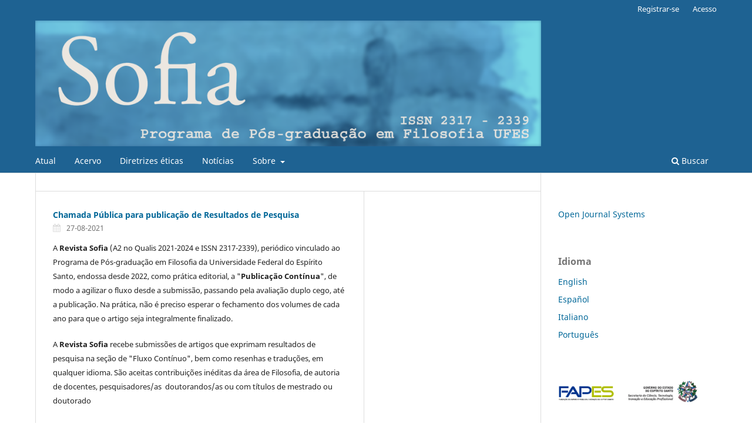

--- FILE ---
content_type: text/html; charset=utf-8
request_url: https://periodicos.ufes.br/sofia
body_size: 10299
content:
<!DOCTYPE html>
<html lang="pt-BR" xml:lang="pt-BR">
<head>
	<meta charset="utf-8">
	<meta name="viewport" content="width=device-width, initial-scale=1.0">
	<title>
		Sofia 
					</title>

	
<meta name="description" content="Revista de Filosofia da UFES" />
<meta name="generator" content="Open Journal Systems 3.4.0.10" />
<link rel="alternate" type="application/atom+xml" href="https://periodicos.ufes.br/sofia/gateway/plugin/WebFeedGatewayPlugin/atom">
<link rel="alternate" type="application/rdf+xml" href="https://periodicos.ufes.br/sofia/gateway/plugin/WebFeedGatewayPlugin/rss">
<link rel="alternate" type="application/rss+xml" href="https://periodicos.ufes.br/sofia/gateway/plugin/WebFeedGatewayPlugin/rss2">
	<link rel="stylesheet" href="https://periodicos.ufes.br/sofia/$$$call$$$/page/page/css?name=stylesheet" type="text/css" /><link rel="stylesheet" href="https://periodicos.ufes.br/sofia/$$$call$$$/page/page/css?name=font" type="text/css" /><link rel="stylesheet" href="https://periodicos.ufes.br/lib/pkp/styles/fontawesome/fontawesome.css?v=3.4.0.10" type="text/css" /><link rel="stylesheet" href="https://periodicos.ufes.br/plugins/generic/doiInSummary/styles/doi.css?v=3.4.0.10" type="text/css" /><link rel="stylesheet" href="https://periodicos.ufes.br/plugins/generic/orcidProfile/css/orcidProfile.css?v=3.4.0.10" type="text/css" /><link rel="stylesheet" href="https://periodicos.ufes.br/public/journals/12/styleSheet.css?d=2023-06-12+11%3A38%3A32" type="text/css" />
</head>
<body class="pkp_page_index pkp_op_index has_site_logo" dir="ltr">

	<div class="pkp_structure_page">

				<header class="pkp_structure_head" id="headerNavigationContainer" role="banner">
						
 <nav class="cmp_skip_to_content" aria-label="Ir para os links de conteúdo">
	<a href="#pkp_content_main">Ir para o conteúdo principal</a>
	<a href="#siteNav">Ir para o menu de navegação principal</a>
								<a href="#homepageAnnouncements">Pular para as notícias</a>
							<a href="#homepageIssue">Ir para a edição atual</a>
				<a href="#pkp_content_footer">Ir para o rodapé</a>
</nav>

			<div class="pkp_head_wrapper">

				<div class="pkp_site_name_wrapper">
					<button class="pkp_site_nav_toggle">
						<span>Open Menu</span>
					</button>
											<h1 class="pkp_screen_reader">
															Sofia 
													</h1>
										<div class="pkp_site_name">
																<a href="						https://periodicos.ufes.br/sofia/index
					" class="is_img">
							<img src="https://periodicos.ufes.br/public/journals/12/pageHeaderLogoImage_pt_BR.png" width="1004" height="250" alt="Cabeçalho" />
						</a>
										</div>
				</div>

				
				<nav class="pkp_site_nav_menu" aria-label="Navegação no Site">
					<a id="siteNav"></a>
					<div class="pkp_navigation_primary_row">
						<div class="pkp_navigation_primary_wrapper">
																				<ul id="navigationPrimary" class="pkp_navigation_primary pkp_nav_list">
								<li class="">
				<a href="https://periodicos.ufes.br/sofia/issue/current">
					Atual
				</a>
							</li>
								<li class="">
				<a href="https://periodicos.ufes.br/sofia/issue/archive">
					Acervo
				</a>
							</li>
								<li class="">
				<a href="https://periodicos.ufes.br/sofia/etica">
					Diretrizes éticas
				</a>
							</li>
								<li class="">
				<a href="https://periodicos.ufes.br/sofia/announcement">
					Notícias
				</a>
							</li>
								<li class="">
				<a href="https://periodicos.ufes.br/sofia/about">
					Sobre
				</a>
									<ul>
																					<li class="">
									<a href="https://periodicos.ufes.br/sofia/about">
										Sobre a Revista
									</a>
								</li>
																												<li class="">
									<a href="https://periodicos.ufes.br/sofia/about/submissions">
										Submissão
									</a>
								</li>
																												<li class="">
									<a href="https://periodicos.ufes.br/sofia/about/editorialTeam">
										Corpo Editorial
									</a>
								</li>
																												<li class="">
									<a href="https://periodicos.ufes.br/sofia/about/privacy">
										Declaração de Privacidade
									</a>
								</li>
																												<li class="">
									<a href="https://periodicos.ufes.br/sofia/about/contact">
										Contato
									</a>
								</li>
																		</ul>
							</li>
			</ul>

				

																						<div class="pkp_navigation_search_wrapper">
									<a href="https://periodicos.ufes.br/sofia/search" class="pkp_search pkp_search_desktop">
										<span class="fa fa-search" aria-hidden="true"></span>
										Buscar
									</a>
								</div>
													</div>
					</div>
					<div class="pkp_navigation_user_wrapper" id="navigationUserWrapper">
							<ul id="navigationUser" class="pkp_navigation_user pkp_nav_list">
								<li class="profile">
				<a href="https://periodicos.ufes.br/sofia/user/register">
					Registrar-se
				</a>
							</li>
								<li class="profile">
				<a href="https://periodicos.ufes.br/sofia/login">
					Acesso
				</a>
							</li>
										</ul>

					</div>
				</nav>
			</div><!-- .pkp_head_wrapper -->
		</header><!-- .pkp_structure_head -->

						<div class="pkp_structure_content has_sidebar">
			<div class="pkp_structure_main" role="main">
				<a id="pkp_content_main"></a>

<div class="page_index_journal">

	

	
		
	
    <section class="cmp_announcements highlight_first">
        <a id="homepageAnnouncements"></a>
        <h2>
            Notícias
        </h2>
                                                
<article class="obj_announcement_summary">
	<h3>
		<a href="https://periodicos.ufes.br/sofia/announcement/view/468">
			Chamada Pública para publicação de Resultados de Pesquisa
		</a>
	</h3>
	<div class="date">
		27-08-2021
	</div>
	<div class="summary">
		<p>A <strong>Revista Sofia</strong> (A2 no Qualis 2021-2024 e ISSN 2317-2339), periódico vinculado ao Programa de Pós-graduação em Filosofia da Universidade Federal do Espírito Santo, endossa desde 2022, como prática editorial, a "<strong>Publicação Contínua</strong>", de modo a agilizar o fluxo desde a submissão, passando pela avaliação duplo cego, até a publicação. Na prática, não é preciso esperar o fechamento dos volumes de cada ano para que o artigo seja integralmente finalizado.</p>
<p>A <strong>Revista Sofia</strong> recebe submissões de artigos que exprimam resultados de pesquisa na seção de "Fluxo Contínuo", bem como resenhas e traduções, em qualquer idioma. São aceitas contribuições inéditas da área de Filosofia, de autoria de docentes, pesquisadores/as  doutorandos/as ou com títulos de mestrado ou doutorado</p>
<p>As submissões devem ser feitas pelo site: <a href="https://periodicos.ufes.br/sofia/about/submissions">https://periodicos.ufes.br/sofia/about/submissions</a></p>
<p>E-mail para contato: <a href="mailto:revista.sofia.ufes@gmail.com">revista.sofia.ufes@gmail.com</a></p>
<p>Em função do <strong>financiamento da Revista Sofia pela FAPES</strong>, os artigos melhor avaliados, após deliberação do Conselho Editorial, <strong>serão também traduzidos para a versão em inglês, sem quaisquer custos</strong>.</p>
		<a href="https://periodicos.ufes.br/sofia/announcement/view/468" class="read_more">
			<span aria-hidden="true" role="presentation">
				Saiba mais
			</span>
			<span class="pkp_screen_reader">
				Saiba mais sobre Chamada Pública para publicação de Resultados de Pesquisa
			</span>
		</a>
	</div>
</article><!-- .obj_announcement_summary -->
                <div class="more">
                            </div><!-- .more -->
    </section>

				<section class="current_issue">
			<a id="homepageIssue"></a>
			<h2>
				Edição Atual
			</h2>
			<div class="current_issue_title">
				v. 14 n. 2 (2025): Resultados de pesquisa - Fluxo contínuo
			</div>
				<div class="obj_issue_toc">

		
		<div class="heading">

									<div class="cover">
								<img src="https://periodicos.ufes.br/public/journals/12/cover_issue_1803_pt_BR.png" alt="					Visualizar v. 14 n. 2 (2025): Resultados de pesquisa - Fluxo contínuo
				">
			</div>
		
							<div class="description">
				<p>Resultados de pesquisa - Fluxo contínuo</p>
			</div>
		
				
												<div class="pub_id doi">
				<span class="type">
					DOI:
				</span>
				<span class="id">
					<a href="https://doi.org/10.47456/qd57hq56">
						https://doi.org/10.47456/qd57hq56
					</a>
				</span>
			</div>
		
							<div class="published">
				<span class="label">
					Publicado:
				</span>
				<span class="value">
					11-07-2025
				</span>
			</div>
			</div>

		
		<div class="sections">
			<div class="section">
									<h3>
					Fluxo Contínuo
				</h3>
						<ul class="cmp_article_list articles">
									<li>
						

	
<div class="obj_article_summary">
	
	<h4 class="title">
		<a id="article-48254" href="https://periodicos.ufes.br/sofia/article/view/48254">
							Sofistas e céticos
													<span class="subtitle">da semântica dos nomes ao vilipêndio histórico</span>
									</a>
	</h4>

				<div class="meta">
				<div class="authors">
			Wesley Rennyer
		</div>
		
							<div class="pages">e14248254</div>
		
		
	</div>
	
			<ul class="galleys_links">
																									<li>
																															
	
													

<a class="obj_galley_link pdf" href="https://periodicos.ufes.br/sofia/article/view/48254/34256" id="article-48254-galley-34256" aria-labelledby="article-48254-galley-34256 article-48254">
		
	pdf

	</a>
				</li>
																									<li>
																															
	
													

<a class="obj_galley_link file" href="https://periodicos.ufes.br/sofia/article/view/48254/34155" id="article-48254-galley-34155" aria-labelledby="article-48254-galley-34155 article-48254">
		
	html

	</a>
				</li>
					</ul>
	
	<div id="doi_article-48254" class='doiInSummary'>
    <strong>
                DOI:
    </strong>
    <a href="https://doi.org/10.47456/sofia.v14i2.48254">
        https://doi.org/10.47456/sofia.v14i2.48254
    </a>
</div>

<script>
    function insertAfter(newNode, referenceNode) {
        referenceNode.parentNode.insertBefore(newNode, referenceNode.nextSibling);
    }

    function updateDoiPosition(){
        const doiDiv = document.getElementById('doi_article-48254');
        const articleSummary = doiDiv.parentNode;
        const titlesDefault = articleSummary.getElementsByClassName('title');
        const titlesImmersion = articleSummary.getElementsByClassName('article__title');

        if(titlesDefault.length > 0) {
            let title = titlesDefault[0];
            insertAfter(doiDiv, title);
        }
        else if(titlesImmersion.length > 0) {
            let title = titlesImmersion[0];
            insertAfter(doiDiv, title);
        }
    }

    updateDoiPosition();
</script>

</div>
					</li>
									<li>
						

	
<div class="obj_article_summary">
	
	<h4 class="title">
		<a id="article-48857" href="https://periodicos.ufes.br/sofia/article/view/48857">
							Identidade Do Si Em Paul Ricœur
													<span class="subtitle">Entre a preferência gramatical e a escolha prática</span>
									</a>
	</h4>

				<div class="meta">
				<div class="authors">
			Mário Correia
		</div>
		
							<div class="pages">e14248857</div>
		
		
	</div>
	
			<ul class="galleys_links">
																									<li>
																															
	
													

<a class="obj_galley_link pdf" href="https://periodicos.ufes.br/sofia/article/view/48857/34430" id="article-48857-galley-34430" aria-labelledby="article-48857-galley-34430 article-48857">
		
	pdf

	</a>
				</li>
																									<li>
																															
	
													

<a class="obj_galley_link file" href="https://periodicos.ufes.br/sofia/article/view/48857/34431" id="article-48857-galley-34431" aria-labelledby="article-48857-galley-34431 article-48857">
		
	html

	</a>
				</li>
					</ul>
	
	<div id="doi_article-48857" class='doiInSummary'>
    <strong>
                DOI:
    </strong>
    <a href="https://doi.org/10.47456/sofia.v14i2.48857">
        https://doi.org/10.47456/sofia.v14i2.48857
    </a>
</div>

<script>
    function insertAfter(newNode, referenceNode) {
        referenceNode.parentNode.insertBefore(newNode, referenceNode.nextSibling);
    }

    function updateDoiPosition(){
        const doiDiv = document.getElementById('doi_article-48857');
        const articleSummary = doiDiv.parentNode;
        const titlesDefault = articleSummary.getElementsByClassName('title');
        const titlesImmersion = articleSummary.getElementsByClassName('article__title');

        if(titlesDefault.length > 0) {
            let title = titlesDefault[0];
            insertAfter(doiDiv, title);
        }
        else if(titlesImmersion.length > 0) {
            let title = titlesImmersion[0];
            insertAfter(doiDiv, title);
        }
    }

    updateDoiPosition();
</script>

</div>
					</li>
									<li>
						

	
<div class="obj_article_summary">
	
	<h4 class="title">
		<a id="article-48872" href="https://periodicos.ufes.br/sofia/article/view/48872">
							A crítica de Leibniz à teoria dos <i>Qualia </i>de Descartes
													</a>
	</h4>

				<div class="meta">
				<div class="authors">
			William Teixeira
		</div>
		
							<div class="pages">e14248872</div>
		
		
	</div>
	
			<ul class="galleys_links">
																									<li>
																															
	
													

<a class="obj_galley_link pdf" href="https://periodicos.ufes.br/sofia/article/view/48872/34766" id="article-48872-galley-34766" aria-labelledby="article-48872-galley-34766 article-48872">
		
	pdf

	</a>
				</li>
																									<li>
																															
	
													

<a class="obj_galley_link file" href="https://periodicos.ufes.br/sofia/article/view/48872/34768" id="article-48872-galley-34768" aria-labelledby="article-48872-galley-34768 article-48872">
		
	html

	</a>
				</li>
					</ul>
	
	<div id="doi_article-48872" class='doiInSummary'>
    <strong>
                DOI:
    </strong>
    <a href="https://doi.org/10.47456/sofia.v14i2.48872">
        https://doi.org/10.47456/sofia.v14i2.48872
    </a>
</div>

<script>
    function insertAfter(newNode, referenceNode) {
        referenceNode.parentNode.insertBefore(newNode, referenceNode.nextSibling);
    }

    function updateDoiPosition(){
        const doiDiv = document.getElementById('doi_article-48872');
        const articleSummary = doiDiv.parentNode;
        const titlesDefault = articleSummary.getElementsByClassName('title');
        const titlesImmersion = articleSummary.getElementsByClassName('article__title');

        if(titlesDefault.length > 0) {
            let title = titlesDefault[0];
            insertAfter(doiDiv, title);
        }
        else if(titlesImmersion.length > 0) {
            let title = titlesImmersion[0];
            insertAfter(doiDiv, title);
        }
    }

    updateDoiPosition();
</script>

</div>
					</li>
									<li>
						

	
<div class="obj_article_summary">
	
	<h4 class="title">
		<a id="article-49040" href="https://periodicos.ufes.br/sofia/article/view/49040">
							From objections to KNA to a case for a hearer-centered norm of assertion
													</a>
	</h4>

				<div class="meta">
				<div class="authors">
			João B. Ferreira Filho
		</div>
		
							<div class="pages">e14249040</div>
		
		
	</div>
	
			<ul class="galleys_links">
																									<li>
																															
	
													

<a class="obj_galley_link pdf" href="https://periodicos.ufes.br/sofia/article/view/49040/34919" id="article-49040-galley-34919" aria-labelledby="article-49040-galley-34919 article-49040">
		
	pdf (Inglês)

	</a>
				</li>
																									<li>
																															
	
													

<a class="obj_galley_link file" href="https://periodicos.ufes.br/sofia/article/view/49040/34920" id="article-49040-galley-34920" aria-labelledby="article-49040-galley-34920 article-49040">
		
	html (Inglês)

	</a>
				</li>
					</ul>
	
	<div id="doi_article-49040" class='doiInSummary'>
    <strong>
                DOI:
    </strong>
    <a href="https://doi.org/10.47456/sofia.v14i2.49040">
        https://doi.org/10.47456/sofia.v14i2.49040
    </a>
</div>

<script>
    function insertAfter(newNode, referenceNode) {
        referenceNode.parentNode.insertBefore(newNode, referenceNode.nextSibling);
    }

    function updateDoiPosition(){
        const doiDiv = document.getElementById('doi_article-49040');
        const articleSummary = doiDiv.parentNode;
        const titlesDefault = articleSummary.getElementsByClassName('title');
        const titlesImmersion = articleSummary.getElementsByClassName('article__title');

        if(titlesDefault.length > 0) {
            let title = titlesDefault[0];
            insertAfter(doiDiv, title);
        }
        else if(titlesImmersion.length > 0) {
            let title = titlesImmersion[0];
            insertAfter(doiDiv, title);
        }
    }

    updateDoiPosition();
</script>

</div>
					</li>
									<li>
						

	
<div class="obj_article_summary">
	
	<h4 class="title">
		<a id="article-48514" href="https://periodicos.ufes.br/sofia/article/view/48514">
							Situações da arte na contemporaneidade 
													<span class="subtitle">Notas sobre o diagnóstico da Teoria estética de Theodor Adorno </span>
									</a>
	</h4>

				<div class="meta">
				<div class="authors">
			Bruno Luciano de Paiva Silva
		</div>
		
							<div class="pages">e14248514</div>
		
		
	</div>
	
			<ul class="galleys_links">
																									<li>
																															
	
													

<a class="obj_galley_link pdf" href="https://periodicos.ufes.br/sofia/article/view/48514/34921" id="article-48514-galley-34921" aria-labelledby="article-48514-galley-34921 article-48514">
		
	pdf

	</a>
				</li>
																									<li>
																															
	
													

<a class="obj_galley_link file" href="https://periodicos.ufes.br/sofia/article/view/48514/34922" id="article-48514-galley-34922" aria-labelledby="article-48514-galley-34922 article-48514">
		
	html

	</a>
				</li>
					</ul>
	
	<div id="doi_article-48514" class='doiInSummary'>
    <strong>
                DOI:
    </strong>
    <a href="https://doi.org/10.47456/sofia.v14n2.48514">
        https://doi.org/10.47456/sofia.v14n2.48514
    </a>
</div>

<script>
    function insertAfter(newNode, referenceNode) {
        referenceNode.parentNode.insertBefore(newNode, referenceNode.nextSibling);
    }

    function updateDoiPosition(){
        const doiDiv = document.getElementById('doi_article-48514');
        const articleSummary = doiDiv.parentNode;
        const titlesDefault = articleSummary.getElementsByClassName('title');
        const titlesImmersion = articleSummary.getElementsByClassName('article__title');

        if(titlesDefault.length > 0) {
            let title = titlesDefault[0];
            insertAfter(doiDiv, title);
        }
        else if(titlesImmersion.length > 0) {
            let title = titlesImmersion[0];
            insertAfter(doiDiv, title);
        }
    }

    updateDoiPosition();
</script>

</div>
					</li>
									<li>
						

	
<div class="obj_article_summary">
	
	<h4 class="title">
		<a id="article-49842" href="https://periodicos.ufes.br/sofia/article/view/49842">
							Perguntar pela liberdade
													<span class="subtitle">O impasse da vontade na <i>A vida do espírito</i></span>
									</a>
	</h4>

				<div class="meta">
				<div class="authors">
			Ari Angelina Costamagna Fernández, Maria Cristina Müller
		</div>
		
							<div class="pages">e14249842</div>
		
		
	</div>
	
			<ul class="galleys_links">
																									<li>
																															
	
													

<a class="obj_galley_link pdf" href="https://periodicos.ufes.br/sofia/article/view/49842/34930" id="article-49842-galley-34930" aria-labelledby="article-49842-galley-34930 article-49842">
		
	pdf (Espanhol)

	</a>
				</li>
																									<li>
																															
	
													

<a class="obj_galley_link file" href="https://periodicos.ufes.br/sofia/article/view/49842/34932" id="article-49842-galley-34932" aria-labelledby="article-49842-galley-34932 article-49842">
		
	html (Espanhol)

	</a>
				</li>
					</ul>
	
	<div id="doi_article-49842" class='doiInSummary'>
    <strong>
                DOI:
    </strong>
    <a href="https://doi.org/10.47456/sofia.v14i2.49842">
        https://doi.org/10.47456/sofia.v14i2.49842
    </a>
</div>

<script>
    function insertAfter(newNode, referenceNode) {
        referenceNode.parentNode.insertBefore(newNode, referenceNode.nextSibling);
    }

    function updateDoiPosition(){
        const doiDiv = document.getElementById('doi_article-49842');
        const articleSummary = doiDiv.parentNode;
        const titlesDefault = articleSummary.getElementsByClassName('title');
        const titlesImmersion = articleSummary.getElementsByClassName('article__title');

        if(titlesDefault.length > 0) {
            let title = titlesDefault[0];
            insertAfter(doiDiv, title);
        }
        else if(titlesImmersion.length > 0) {
            let title = titlesImmersion[0];
            insertAfter(doiDiv, title);
        }
    }

    updateDoiPosition();
</script>

</div>
					</li>
									<li>
						

	
<div class="obj_article_summary">
	
	<h4 class="title">
		<a id="article-48778" href="https://periodicos.ufes.br/sofia/article/view/48778">
							Ensaio sobre o porvir
													<span class="subtitle">O pensamento ético-político de Derrida</span>
									</a>
	</h4>

				<div class="meta">
				<div class="authors">
			Martha Luiza Bernardo
		</div>
		
							<div class="pages">e14248778</div>
		
		
	</div>
	
			<ul class="galleys_links">
																									<li>
																															
	
													

<a class="obj_galley_link pdf" href="https://periodicos.ufes.br/sofia/article/view/48778/34935" id="article-48778-galley-34935" aria-labelledby="article-48778-galley-34935 article-48778">
		
	pdf

	</a>
				</li>
																									<li>
																															
	
													

<a class="obj_galley_link file" href="https://periodicos.ufes.br/sofia/article/view/48778/35852" id="article-48778-galley-35852" aria-labelledby="article-48778-galley-35852 article-48778">
		
	html

	</a>
				</li>
					</ul>
	
	<div id="doi_article-48778" class='doiInSummary'>
    <strong>
                DOI:
    </strong>
    <a href="https://doi.org/10.47456/sofia.v14i2.48778">
        https://doi.org/10.47456/sofia.v14i2.48778
    </a>
</div>

<script>
    function insertAfter(newNode, referenceNode) {
        referenceNode.parentNode.insertBefore(newNode, referenceNode.nextSibling);
    }

    function updateDoiPosition(){
        const doiDiv = document.getElementById('doi_article-48778');
        const articleSummary = doiDiv.parentNode;
        const titlesDefault = articleSummary.getElementsByClassName('title');
        const titlesImmersion = articleSummary.getElementsByClassName('article__title');

        if(titlesDefault.length > 0) {
            let title = titlesDefault[0];
            insertAfter(doiDiv, title);
        }
        else if(titlesImmersion.length > 0) {
            let title = titlesImmersion[0];
            insertAfter(doiDiv, title);
        }
    }

    updateDoiPosition();
</script>

</div>
					</li>
									<li>
						

	
<div class="obj_article_summary">
	
	<h4 class="title">
		<a id="article-50518" href="https://periodicos.ufes.br/sofia/article/view/50518">
							Para entender o método materialista histórico-dialético
													</a>
	</h4>

				<div class="meta">
				<div class="authors">
			Miguel Alfredo Orth
		</div>
		
							<div class="pages">e14250518</div>
		
		
	</div>
	
			<ul class="galleys_links">
																									<li>
																															
	
													

<a class="obj_galley_link pdf" href="https://periodicos.ufes.br/sofia/article/view/50518/35945" id="article-50518-galley-35945" aria-labelledby="article-50518-galley-35945 article-50518">
		
	pdf

	</a>
				</li>
																									<li>
																															
	
													

<a class="obj_galley_link file" href="https://periodicos.ufes.br/sofia/article/view/50518/35946" id="article-50518-galley-35946" aria-labelledby="article-50518-galley-35946 article-50518">
		
	html

	</a>
				</li>
					</ul>
	
	<div id="doi_article-50518" class='doiInSummary'>
    <strong>
                DOI:
    </strong>
    <a href="https://doi.org/10.47456/sofia.v14i2.50518">
        https://doi.org/10.47456/sofia.v14i2.50518
    </a>
</div>

<script>
    function insertAfter(newNode, referenceNode) {
        referenceNode.parentNode.insertBefore(newNode, referenceNode.nextSibling);
    }

    function updateDoiPosition(){
        const doiDiv = document.getElementById('doi_article-50518');
        const articleSummary = doiDiv.parentNode;
        const titlesDefault = articleSummary.getElementsByClassName('title');
        const titlesImmersion = articleSummary.getElementsByClassName('article__title');

        if(titlesDefault.length > 0) {
            let title = titlesDefault[0];
            insertAfter(doiDiv, title);
        }
        else if(titlesImmersion.length > 0) {
            let title = titlesImmersion[0];
            insertAfter(doiDiv, title);
        }
    }

    updateDoiPosition();
</script>

</div>
					</li>
									<li>
						

	
<div class="obj_article_summary">
	
	<h4 class="title">
		<a id="article-48162" href="https://periodicos.ufes.br/sofia/article/view/48162">
							Kant e a gênese de um relativismo pósmoderno
													</a>
	</h4>

				<div class="meta">
				<div class="authors">
			Domingos Braga Da Silva
		</div>
		
							<div class="pages">e14248162</div>
		
		
	</div>
	
			<ul class="galleys_links">
																									<li>
																															
	
													

<a class="obj_galley_link pdf" href="https://periodicos.ufes.br/sofia/article/view/48162/35955" id="article-48162-galley-35955" aria-labelledby="article-48162-galley-35955 article-48162">
		
	pdf

	</a>
				</li>
																									<li>
																															
	
													

<a class="obj_galley_link file" href="https://periodicos.ufes.br/sofia/article/view/48162/35956" id="article-48162-galley-35956" aria-labelledby="article-48162-galley-35956 article-48162">
		
	html

	</a>
				</li>
					</ul>
	
	<div id="doi_article-48162" class='doiInSummary'>
    <strong>
                DOI:
    </strong>
    <a href="https://doi.org/10.47456/sofia.v14i2.48162">
        https://doi.org/10.47456/sofia.v14i2.48162
    </a>
</div>

<script>
    function insertAfter(newNode, referenceNode) {
        referenceNode.parentNode.insertBefore(newNode, referenceNode.nextSibling);
    }

    function updateDoiPosition(){
        const doiDiv = document.getElementById('doi_article-48162');
        const articleSummary = doiDiv.parentNode;
        const titlesDefault = articleSummary.getElementsByClassName('title');
        const titlesImmersion = articleSummary.getElementsByClassName('article__title');

        if(titlesDefault.length > 0) {
            let title = titlesDefault[0];
            insertAfter(doiDiv, title);
        }
        else if(titlesImmersion.length > 0) {
            let title = titlesImmersion[0];
            insertAfter(doiDiv, title);
        }
    }

    updateDoiPosition();
</script>

</div>
					</li>
							</ul>
				</div>
			<div class="section">
									<h3>
					Virtudes e perfeccionismo: Aristóteles, Nietzsche, Rawls e além
				</h3>
						<ul class="cmp_article_list articles">
									<li>
						

	
<div class="obj_article_summary">
	
	<h4 class="title">
		<a id="article-50785" href="https://periodicos.ufes.br/sofia/article/view/50785">
							O perfeccionismo político liberal como teoria não ideal moralmente permissível, politicamente possível e provavelmente eficaz
													</a>
	</h4>

				<div class="meta">
				<div class="authors">
			Ricardo Araújo, Alceu Maurício Junior
		</div>
		
							<div class="pages">14250785</div>
		
		
	</div>
	
			<ul class="galleys_links">
																									<li>
																															
	
													

<a class="obj_galley_link pdf" href="https://periodicos.ufes.br/sofia/article/view/50785/35947" id="article-50785-galley-35947" aria-labelledby="article-50785-galley-35947 article-50785">
		
	pdf

	</a>
				</li>
																									<li>
																															
	
													

<a class="obj_galley_link file" href="https://periodicos.ufes.br/sofia/article/view/50785/35949" id="article-50785-galley-35949" aria-labelledby="article-50785-galley-35949 article-50785">
		
	html

	</a>
				</li>
					</ul>
	
	<div id="doi_article-50785" class='doiInSummary'>
    <strong>
                DOI:
    </strong>
    <a href="https://doi.org/10.47456/sofia.v14i2.50785">
        https://doi.org/10.47456/sofia.v14i2.50785
    </a>
</div>

<script>
    function insertAfter(newNode, referenceNode) {
        referenceNode.parentNode.insertBefore(newNode, referenceNode.nextSibling);
    }

    function updateDoiPosition(){
        const doiDiv = document.getElementById('doi_article-50785');
        const articleSummary = doiDiv.parentNode;
        const titlesDefault = articleSummary.getElementsByClassName('title');
        const titlesImmersion = articleSummary.getElementsByClassName('article__title');

        if(titlesDefault.length > 0) {
            let title = titlesDefault[0];
            insertAfter(doiDiv, title);
        }
        else if(titlesImmersion.length > 0) {
            let title = titlesImmersion[0];
            insertAfter(doiDiv, title);
        }
    }

    updateDoiPosition();
</script>

</div>
					</li>
									<li>
						

	
<div class="obj_article_summary">
	
	<h4 class="title">
		<a id="article-50942" href="https://periodicos.ufes.br/sofia/article/view/50942">
							Entre neutralidade e perfeição
													<span class="subtitle">o liberalismo de Rawls sob escrutínio</span>
									</a>
	</h4>

				<div class="meta">
				<div class="authors">
			Lucas M Dalsotto
		</div>
		
							<div class="pages">e14250942</div>
		
		
	</div>
	
			<ul class="galleys_links">
																									<li>
																															
	
													

<a class="obj_galley_link pdf" href="https://periodicos.ufes.br/sofia/article/view/50942/35950" id="article-50942-galley-35950" aria-labelledby="article-50942-galley-35950 article-50942">
		
	pdf

	</a>
				</li>
																									<li>
																															
	
													

<a class="obj_galley_link file" href="https://periodicos.ufes.br/sofia/article/view/50942/35952" id="article-50942-galley-35952" aria-labelledby="article-50942-galley-35952 article-50942">
		
	html

	</a>
				</li>
					</ul>
	
	<div id="doi_article-50942" class='doiInSummary'>
    <strong>
                DOI:
    </strong>
    <a href="https://doi.org/10.47456/sofia.v14i2.50942">
        https://doi.org/10.47456/sofia.v14i2.50942
    </a>
</div>

<script>
    function insertAfter(newNode, referenceNode) {
        referenceNode.parentNode.insertBefore(newNode, referenceNode.nextSibling);
    }

    function updateDoiPosition(){
        const doiDiv = document.getElementById('doi_article-50942');
        const articleSummary = doiDiv.parentNode;
        const titlesDefault = articleSummary.getElementsByClassName('title');
        const titlesImmersion = articleSummary.getElementsByClassName('article__title');

        if(titlesDefault.length > 0) {
            let title = titlesDefault[0];
            insertAfter(doiDiv, title);
        }
        else if(titlesImmersion.length > 0) {
            let title = titlesImmersion[0];
            insertAfter(doiDiv, title);
        }
    }

    updateDoiPosition();
</script>

</div>
					</li>
									<li>
						

	
<div class="obj_article_summary">
	
	<h4 class="title">
		<a id="article-50951" href="https://periodicos.ufes.br/sofia/article/view/50951">
							Equilíbrio reflexivo prudente e a crise climática
													</a>
	</h4>

				<div class="meta">
				<div class="authors">
			Denis  Coitinho
		</div>
		
							<div class="pages">e14250951</div>
		
		
	</div>
	
			<ul class="galleys_links">
																									<li>
																															
	
													

<a class="obj_galley_link pdf" href="https://periodicos.ufes.br/sofia/article/view/50951/35953" id="article-50951-galley-35953" aria-labelledby="article-50951-galley-35953 article-50951">
		
	pdf

	</a>
				</li>
																									<li>
																															
	
													

<a class="obj_galley_link file" href="https://periodicos.ufes.br/sofia/article/view/50951/35954" id="article-50951-galley-35954" aria-labelledby="article-50951-galley-35954 article-50951">
		
	html

	</a>
				</li>
					</ul>
	
	<div id="doi_article-50951" class='doiInSummary'>
    <strong>
                DOI:
    </strong>
    <a href="https://doi.org/10.47456/sofia.v14i2.50951">
        https://doi.org/10.47456/sofia.v14i2.50951
    </a>
</div>

<script>
    function insertAfter(newNode, referenceNode) {
        referenceNode.parentNode.insertBefore(newNode, referenceNode.nextSibling);
    }

    function updateDoiPosition(){
        const doiDiv = document.getElementById('doi_article-50951');
        const articleSummary = doiDiv.parentNode;
        const titlesDefault = articleSummary.getElementsByClassName('title');
        const titlesImmersion = articleSummary.getElementsByClassName('article__title');

        if(titlesDefault.length > 0) {
            let title = titlesDefault[0];
            insertAfter(doiDiv, title);
        }
        else if(titlesImmersion.length > 0) {
            let title = titlesImmersion[0];
            insertAfter(doiDiv, title);
        }
    }

    updateDoiPosition();
</script>

</div>
					</li>
									<li>
						

	
<div class="obj_article_summary">
	
	<h4 class="title">
		<a id="article-51017" href="https://periodicos.ufes.br/sofia/article/view/51017">
							Rawls, teoria ideal e a relevância do contexto
													</a>
	</h4>

				<div class="meta">
				<div class="authors">
			Evandro Barbosa, Thaís Alves Costa
		</div>
		
							<div class="pages">e14251017</div>
		
		
	</div>
	
			<ul class="galleys_links">
																									<li>
																															
	
													

<a class="obj_galley_link pdf" href="https://periodicos.ufes.br/sofia/article/view/51017/35943" id="article-51017-galley-35943" aria-labelledby="article-51017-galley-35943 article-51017">
		
	pdf

	</a>
				</li>
																									<li>
																															
	
													

<a class="obj_galley_link file" href="https://periodicos.ufes.br/sofia/article/view/51017/35967" id="article-51017-galley-35967" aria-labelledby="article-51017-galley-35967 article-51017">
		
	html

	</a>
				</li>
					</ul>
	
	<div id="doi_article-51017" class='doiInSummary'>
    <strong>
                DOI:
    </strong>
    <a href="https://doi.org/10.47456/sofia.v14i2.51017">
        https://doi.org/10.47456/sofia.v14i2.51017
    </a>
</div>

<script>
    function insertAfter(newNode, referenceNode) {
        referenceNode.parentNode.insertBefore(newNode, referenceNode.nextSibling);
    }

    function updateDoiPosition(){
        const doiDiv = document.getElementById('doi_article-51017');
        const articleSummary = doiDiv.parentNode;
        const titlesDefault = articleSummary.getElementsByClassName('title');
        const titlesImmersion = articleSummary.getElementsByClassName('article__title');

        if(titlesDefault.length > 0) {
            let title = titlesDefault[0];
            insertAfter(doiDiv, title);
        }
        else if(titlesImmersion.length > 0) {
            let title = titlesImmersion[0];
            insertAfter(doiDiv, title);
        }
    }

    updateDoiPosition();
</script>

</div>
					</li>
							</ul>
				</div>
			<div class="section">
									<h3>
					Resenha
				</h3>
						<ul class="cmp_article_list articles">
									<li>
						

	
<div class="obj_article_summary">
	
	<h4 class="title">
		<a id="article-48836" href="https://periodicos.ufes.br/sofia/article/view/48836">
							Por uma nova esperança
													<span class="subtitle">Uma resenha de O Espírito da Esperança de Byung-Chul Han</span>
									</a>
	</h4>

				<div class="meta">
				<div class="authors">
			Gladson Cunha
		</div>
		
							<div class="pages">e14248836</div>
		
		
	</div>
	
			<ul class="galleys_links">
																									<li>
																															
	
													

<a class="obj_galley_link pdf" href="https://periodicos.ufes.br/sofia/article/view/48836/34135" id="article-48836-galley-34135" aria-labelledby="article-48836-galley-34135 article-48836">
		
	pdf

	</a>
				</li>
																									<li>
																															
	
													

<a class="obj_galley_link file" href="https://periodicos.ufes.br/sofia/article/view/48836/34136" id="article-48836-galley-34136" aria-labelledby="article-48836-galley-34136 article-48836">
		
	html

	</a>
				</li>
					</ul>
	
	<div id="doi_article-48836" class='doiInSummary'>
    <strong>
                DOI:
    </strong>
    <a href="https://doi.org/10.47456/sofia.v14i2.48836">
        https://doi.org/10.47456/sofia.v14i2.48836
    </a>
</div>

<script>
    function insertAfter(newNode, referenceNode) {
        referenceNode.parentNode.insertBefore(newNode, referenceNode.nextSibling);
    }

    function updateDoiPosition(){
        const doiDiv = document.getElementById('doi_article-48836');
        const articleSummary = doiDiv.parentNode;
        const titlesDefault = articleSummary.getElementsByClassName('title');
        const titlesImmersion = articleSummary.getElementsByClassName('article__title');

        if(titlesDefault.length > 0) {
            let title = titlesDefault[0];
            insertAfter(doiDiv, title);
        }
        else if(titlesImmersion.length > 0) {
            let title = titlesImmersion[0];
            insertAfter(doiDiv, title);
        }
    }

    updateDoiPosition();
</script>

</div>
					</li>
									<li>
						

	
<div class="obj_article_summary">
	
	<h4 class="title">
		<a id="article-49481" href="https://periodicos.ufes.br/sofia/article/view/49481">
							Resenha de Better never to have been
													<span class="subtitle">the harm of coming into existence de David Benatar</span>
									</a>
	</h4>

				<div class="meta">
				<div class="authors">
			André Mário Gonçalves Oliveira
		</div>
		
							<div class="pages">e14249481</div>
		
		
	</div>
	
			<ul class="galleys_links">
																									<li>
																															
	
													

<a class="obj_galley_link pdf" href="https://periodicos.ufes.br/sofia/article/view/49481/34764" id="article-49481-galley-34764" aria-labelledby="article-49481-galley-34764 article-49481">
		
	pdf

	</a>
				</li>
																									<li>
																															
	
													

<a class="obj_galley_link file" href="https://periodicos.ufes.br/sofia/article/view/49481/34765" id="article-49481-galley-34765" aria-labelledby="article-49481-galley-34765 article-49481">
		
	html

	</a>
				</li>
					</ul>
	
	<div id="doi_article-49481" class='doiInSummary'>
    <strong>
                DOI:
    </strong>
    <a href="https://doi.org/10.47456/sofia.v14i2.49481">
        https://doi.org/10.47456/sofia.v14i2.49481
    </a>
</div>

<script>
    function insertAfter(newNode, referenceNode) {
        referenceNode.parentNode.insertBefore(newNode, referenceNode.nextSibling);
    }

    function updateDoiPosition(){
        const doiDiv = document.getElementById('doi_article-49481');
        const articleSummary = doiDiv.parentNode;
        const titlesDefault = articleSummary.getElementsByClassName('title');
        const titlesImmersion = articleSummary.getElementsByClassName('article__title');

        if(titlesDefault.length > 0) {
            let title = titlesDefault[0];
            insertAfter(doiDiv, title);
        }
        else if(titlesImmersion.length > 0) {
            let title = titlesImmersion[0];
            insertAfter(doiDiv, title);
        }
    }

    updateDoiPosition();
</script>

</div>
					</li>
									<li>
						

	
<div class="obj_article_summary">
	
	<h4 class="title">
		<a id="article-50359" href="https://periodicos.ufes.br/sofia/article/view/50359">
							O desconhecido conservadorismo
													</a>
	</h4>

				<div class="meta">
				<div class="authors">
			Walace Alexsander Alves Cruz
		</div>
		
							<div class="pages">e14250359</div>
		
		
	</div>
	
			<ul class="galleys_links">
																									<li>
																															
	
													

<a class="obj_galley_link pdf" href="https://periodicos.ufes.br/sofia/article/view/50359/35228" id="article-50359-galley-35228" aria-labelledby="article-50359-galley-35228 article-50359">
		
	pdf

	</a>
				</li>
																									<li>
																															
	
													

<a class="obj_galley_link file" href="https://periodicos.ufes.br/sofia/article/view/50359/35853" id="article-50359-galley-35853" aria-labelledby="article-50359-galley-35853 article-50359">
		
	html

	</a>
				</li>
					</ul>
	
	<div id="doi_article-50359" class='doiInSummary'>
    <strong>
                DOI:
    </strong>
    <a href="https://doi.org/10.47456/sofia.v14n2.50359">
        https://doi.org/10.47456/sofia.v14n2.50359
    </a>
</div>

<script>
    function insertAfter(newNode, referenceNode) {
        referenceNode.parentNode.insertBefore(newNode, referenceNode.nextSibling);
    }

    function updateDoiPosition(){
        const doiDiv = document.getElementById('doi_article-50359');
        const articleSummary = doiDiv.parentNode;
        const titlesDefault = articleSummary.getElementsByClassName('title');
        const titlesImmersion = articleSummary.getElementsByClassName('article__title');

        if(titlesDefault.length > 0) {
            let title = titlesDefault[0];
            insertAfter(doiDiv, title);
        }
        else if(titlesImmersion.length > 0) {
            let title = titlesImmersion[0];
            insertAfter(doiDiv, title);
        }
    }

    updateDoiPosition();
</script>

</div>
					</li>
							</ul>
				</div>
			<div class="section">
									<h3>
					Tradução
				</h3>
						<ul class="cmp_article_list articles">
									<li>
						

	
<div class="obj_article_summary">
	
	<h4 class="title">
		<a id="article-48575" href="https://periodicos.ufes.br/sofia/article/view/48575">
							Perversão Sexual
													</a>
	</h4>

				<div class="meta">
				<div class="authors">
			Guilherme Gregório Arraes Fernandes, Fabrício Rodrigues Pizelli, Marcos Antonio Alves
		</div>
		
							<div class="pages">e14248575</div>
		
		
	</div>
	
			<ul class="galleys_links">
																									<li>
																															
	
													

<a class="obj_galley_link pdf" href="https://periodicos.ufes.br/sofia/article/view/48575/34137" id="article-48575-galley-34137" aria-labelledby="article-48575-galley-34137 article-48575">
		
	pdf

	</a>
				</li>
																									<li>
																															
	
													

<a class="obj_galley_link file" href="https://periodicos.ufes.br/sofia/article/view/48575/34138" id="article-48575-galley-34138" aria-labelledby="article-48575-galley-34138 article-48575">
		
	html

	</a>
				</li>
					</ul>
	
	<div id="doi_article-48575" class='doiInSummary'>
    <strong>
                DOI:
    </strong>
    <a href="https://doi.org/10.47456/sofia.v14i2.48575">
        https://doi.org/10.47456/sofia.v14i2.48575
    </a>
</div>

<script>
    function insertAfter(newNode, referenceNode) {
        referenceNode.parentNode.insertBefore(newNode, referenceNode.nextSibling);
    }

    function updateDoiPosition(){
        const doiDiv = document.getElementById('doi_article-48575');
        const articleSummary = doiDiv.parentNode;
        const titlesDefault = articleSummary.getElementsByClassName('title');
        const titlesImmersion = articleSummary.getElementsByClassName('article__title');

        if(titlesDefault.length > 0) {
            let title = titlesDefault[0];
            insertAfter(doiDiv, title);
        }
        else if(titlesImmersion.length > 0) {
            let title = titlesImmersion[0];
            insertAfter(doiDiv, title);
        }
    }

    updateDoiPosition();
</script>

</div>
					</li>
									<li>
						

	
<div class="obj_article_summary">
	
	<h4 class="title">
		<a id="article-50379" href="https://periodicos.ufes.br/sofia/article/view/50379">
							Dezessete questões sobre o evangelho segundo Mateus
													</a>
	</h4>

				<div class="meta">
				<div class="authors">
			Matheus Reis Gomes
		</div>
		
							<div class="pages">e14250379</div>
		
		
	</div>
	
			<ul class="galleys_links">
																									<li>
																															
	
													

<a class="obj_galley_link pdf" href="https://periodicos.ufes.br/sofia/article/view/50379/35936" id="article-50379-galley-35936" aria-labelledby="article-50379-galley-35936 article-50379">
		
	pdf

	</a>
				</li>
																									<li>
																															
	
													

<a class="obj_galley_link file" href="https://periodicos.ufes.br/sofia/article/view/50379/35937" id="article-50379-galley-35937" aria-labelledby="article-50379-galley-35937 article-50379">
		
	html

	</a>
				</li>
					</ul>
	
	<div id="doi_article-50379" class='doiInSummary'>
    <strong>
                DOI:
    </strong>
    <a href="https://doi.org/10.47456/sofia.v14i2.50379">
        https://doi.org/10.47456/sofia.v14i2.50379
    </a>
</div>

<script>
    function insertAfter(newNode, referenceNode) {
        referenceNode.parentNode.insertBefore(newNode, referenceNode.nextSibling);
    }

    function updateDoiPosition(){
        const doiDiv = document.getElementById('doi_article-50379');
        const articleSummary = doiDiv.parentNode;
        const titlesDefault = articleSummary.getElementsByClassName('title');
        const titlesImmersion = articleSummary.getElementsByClassName('article__title');

        if(titlesDefault.length > 0) {
            let title = titlesDefault[0];
            insertAfter(doiDiv, title);
        }
        else if(titlesImmersion.length > 0) {
            let title = titlesImmersion[0];
            insertAfter(doiDiv, title);
        }
    }

    updateDoiPosition();
</script>

</div>
					</li>
							</ul>
				</div>
			<div class="section">
									<h3>
					Entrevista
				</h3>
						<ul class="cmp_article_list articles">
									<li>
						

	
<div class="obj_article_summary">
	
	<h4 class="title">
		<a id="article-50241" href="https://periodicos.ufes.br/sofia/article/view/50241">
							Notas sobre a filosofia latino-americana e a hermenêutica analógica: uma entrevista com Mauricio Beuchot
													</a>
	</h4>

				<div class="meta">
				<div class="authors">
			Bento Machado Mota
		</div>
		
							<div class="pages">e14250241</div>
		
		
	</div>
	
			<ul class="galleys_links">
																									<li>
																															
	
													

<a class="obj_galley_link pdf" href="https://periodicos.ufes.br/sofia/article/view/50241/35940" id="article-50241-galley-35940" aria-labelledby="article-50241-galley-35940 article-50241">
		
	pdf

	</a>
				</li>
																									<li>
																															
	
													

<a class="obj_galley_link file" href="https://periodicos.ufes.br/sofia/article/view/50241/35942" id="article-50241-galley-35942" aria-labelledby="article-50241-galley-35942 article-50241">
		
	html

	</a>
				</li>
					</ul>
	
	<div id="doi_article-50241" class='doiInSummary'>
    <strong>
                DOI:
    </strong>
    <a href="https://doi.org/10.47456/sofia.v14i2.50241">
        https://doi.org/10.47456/sofia.v14i2.50241
    </a>
</div>

<script>
    function insertAfter(newNode, referenceNode) {
        referenceNode.parentNode.insertBefore(newNode, referenceNode.nextSibling);
    }

    function updateDoiPosition(){
        const doiDiv = document.getElementById('doi_article-50241');
        const articleSummary = doiDiv.parentNode;
        const titlesDefault = articleSummary.getElementsByClassName('title');
        const titlesImmersion = articleSummary.getElementsByClassName('article__title');

        if(titlesDefault.length > 0) {
            let title = titlesDefault[0];
            insertAfter(doiDiv, title);
        }
        else if(titlesImmersion.length > 0) {
            let title = titlesImmersion[0];
            insertAfter(doiDiv, title);
        }
    }

    updateDoiPosition();
</script>

</div>
					</li>
							</ul>
				</div>
		</div><!-- .sections -->
</div>
			<a href="https://periodicos.ufes.br/sofia/issue/archive" class="read_more">
				Ver Todas as Edições
			</a>
		</section>
	
				<div class="additional_content">
			<p><a href="https://fapes.es.gov.br/" target="_blank" rel="noopener"><img src="https://periodicos.ufes.br/public/site/images/wellingtonmarques/logo-fapes-colorido-prancheta-menor-4a81a6c0de3a12d136502422b4a0e59d.png" alt="fapes" width="567" height="102" /></a></p>
		</div>
	</div><!-- .page -->

	</div><!-- pkp_structure_main -->

									<div class="pkp_structure_sidebar left" role="complementary">
				<div class="pkp_block block_developed_by">
	<h2 class="pkp_screen_reader">
		Desenvolvido por
	</h2>

	<div class="content">
		<a href="https://pkp.sfu.ca/ojs/">
			Open Journal Systems
		</a>
	</div>
</div>
<div class="pkp_block block_language">
	<h2 class="title">
		Idioma
	</h2>

	<div class="content">
		<ul>
							<li class="locale_en" lang="en">
					<a href="https://periodicos.ufes.br/sofia/user/setLocale/en?source=%2Fsofia">
						English
					</a>
				</li>
							<li class="locale_es" lang="es">
					<a href="https://periodicos.ufes.br/sofia/user/setLocale/es?source=%2Fsofia">
						Español
					</a>
				</li>
							<li class="locale_it" lang="it">
					<a href="https://periodicos.ufes.br/sofia/user/setLocale/it?source=%2Fsofia">
						Italiano
					</a>
				</li>
							<li class="locale_pt_BR current" lang="pt-BR">
					<a href="https://periodicos.ufes.br/sofia/user/setLocale/pt_BR?source=%2Fsofia">
						Português
					</a>
				</li>
					</ul>
	</div>
</div><!-- .block_language -->
<div class="pkp_block block_custom" id="customblock-fapes">
	<h2 class="title pkp_screen_reader">FAPES</h2>
	<div class="content">
		<p><a title="fapes" href="https://fapes.es.gov.br/" target="_blank" rel="noopener"><img src="https://periodicos.ufes.br/public/site/images/wellingtonmarques/logo-fapes-colorido-prancheta-menor.png" alt="fapes" width="623" height="112"></a></p>
	</div>
</div>
<div class="pkp_block block_keyword_cloud">
    <h2 class="title">Palavras-chave</h2>
    <div class="content" id='wordcloud'></div>

    <script>
        function randomColor() {
            var cores = ['#1f77b4', '#ff7f0e', '#2ca02c', '#d62728', '#9467bd', '#8c564b', '#e377c2', '#7f7f7f', '#bcbd22', '#17becf'];
            return cores[Math.floor(Math.random()*cores.length)];
        }

                    document.addEventListener("DOMContentLoaded", function() {
                var keywords = [{"text":"teoria ideal","size":1},{"text":"teoria n\u00e3o-ideal","size":1},{"text":"contexto","size":1},{"text":"justi\u00e7a","size":1},{"text":"t\u00e9cnica","size":1},{"text":"verdade","size":1},{"text":"fim da filosofia","size":1},{"text":"arist\u00f3teles","size":1},{"text":"plat\u00e3o","size":1},{"text":"abordagem corporificada da mente","size":1},{"text":"autossenci\u00eancia e autoconsciencia corporal","size":1},{"text":"imagem e esquema do corpo","size":1},{"text":"aliena\u00e7\u00e3o;","size":1},{"text":"literatura fant\u00e1stica;","size":1},{"text":"marxismo;","size":1},{"text":"realismo;","size":1},{"text":"alienation;","size":1},{"text":"fantastic literature;","size":1},{"text":"marxism;","size":1},{"text":"realism;","size":1},{"text":"conhecimento pol\u00edtico, ignor\u00e2ncia, prud\u00eancia, amizade c\u00edvica, progresso moral.","size":1},{"text":"sumo bem","size":1},{"text":"reino dos fins","size":1},{"text":"reino de deus","size":1},{"text":"entusiasmo","size":1},{"text":"revolu\u00e7\u00e3o moral","size":1},{"text":"perd\u00e3o","size":1},{"text":"epistemologia naturalizada","size":1},{"text":"normatividade","size":1},{"text":"epistemologia tradicional","size":1},{"text":"alvin goldman","size":1},{"text":"naturalismo moderado","size":1},{"text":"liberdade. responsabilidade. \u00c9tica. hans jonas","size":1},{"text":"filosofia","size":1},{"text":"natureza","size":1},{"text":"poesia","size":1},{"text":"sincriticismo","size":1},{"text":"philosophy","size":1},{"text":"nature","size":1},{"text":"poetry","size":1},{"text":"syncriticism","size":1},{"text":"deus","size":1},{"text":"god","size":1},{"text":"derrida. apocalipse. finalismo. kant. religi\u00e3o","size":1},{"text":"ser. tonalidade afetiva. disposi\u00e7\u00e3o. espanto","size":1},{"text":"esp\u00edrito neoliberal. direitos humanos. mo\u00e7ambique","size":1},{"text":"mundo. mundificar. verdade. ser-em. ser-no-mundo","size":1},{"text":"fenomenologia hermen\u00eautica. quest\u00e3o pelo sentido do ser. anal\u00edtica existencial. martin heidegger","size":1},{"text":"empatia, simpatia, anal\u00edtica existencial, compreens\u00e3o do outro, coexist\u00eancia","size":1},{"text":"fenomenologia, ser, verdade, clareira, heidegger","size":1}];
                var totalWeight = 0;
                var blockWidth = 300;
                var blockHeight = 200;
                var transitionDuration = 200;
                var length_keywords = keywords.length;
                var layout = d3.layout.cloud();

                layout.size([blockWidth, blockHeight])
                    .words(keywords)
                    .fontSize(function(d)
                    {
                        return fontSize(+d.size);
                    })
                    .on('end', draw);

                var svg = d3.select("#wordcloud").append("svg")
                    .attr("viewBox", "0 0 " + blockWidth + " " + blockHeight)
                    .attr("width", '100%');

                function update() {
                    var words = layout.words();
                    fontSize = d3.scaleLinear().range([16, 34]);
                    if (words.length) {
                        fontSize.domain([+words[words.length - 1].size || 1, +words[0].size]);
                    }
                }

                keywords.forEach(function(item,index){totalWeight += item.size;});

                update();

                function draw(words, bounds) {
                    var width = layout.size()[0],
                        height = layout.size()[1];

                    scaling = bounds
                        ? Math.min(
                            width / Math.abs(bounds[1].x - width / 2),
                            width / Math.abs(bounds[0].x - width / 2),
                            height / Math.abs(bounds[1].y - height / 2),
                            height / Math.abs(bounds[0].y - height / 2),
                        ) / 2
                        : 1;

                    svg
                    .append("g")
                    .attr(
                        "transform",
                        "translate(" + [width >> 1, height >> 1] + ")scale(" + scaling + ")",
                    )
                    .selectAll("text")
                        .data(words)
                    .enter().append("text")
                        .style("font-size", function(d) { return d.size + "px"; })
                        .style("font-family", 'serif')
                        .style("fill", randomColor)
                        .style('cursor', 'pointer')
                        .style('opacity', 0.7)
                        .attr('class', 'keyword')
                        .attr("text-anchor", "middle")
                        .attr("transform", function(d) {
                            return "translate(" + [d.x, d.y] + ")rotate(" + d.rotate + ")";
                        })
                        .text(function(d) { return d.text; })
                        .on("click", function(d, i){
                            window.location = "https://periodicos.ufes.br/sofia/search?query=QUERY_SLUG".replace(/QUERY_SLUG/, encodeURIComponent(''+d.text+''));
                        })
                        .on("mouseover", function(d, i) {
                            d3.select(this).transition()
                                .duration(transitionDuration)
                                .style('font-size',function(d) { return (d.size + 3) + "px"; })
                                .style('opacity', 1);
                        })
                        .on("mouseout", function(d, i) {
                            d3.select(this).transition()
                                .duration(transitionDuration)
                                .style('font-size',function(d) { return d.size + "px"; })
                                .style('opacity', 0.7);
                        })
                        .on('resize', function() { update() });
                }

                layout.start();
            });
        	</script>
</div>
<div class="pkp_block block_custom" id="customblock-flag-counter">
	<h2 class="title">Flag Counter</h2>
	<div class="content">
		<p><a href="https://info.flagcounter.com/efUS"><img src="https://s01.flagcounter.com/count2/efUS/bg_FFFFFF/txt_000000/border_CCCCCC/columns_3/maxflags_9/viewers_0/labels_1/pageviews_1/flags_0/percent_0/" alt="Flag Counter" border="0"></a></p>
	</div>
</div>
<div class="pkp_block block_custom" id="customblock-bjpe-map-widget2">
	<h2 class="title">MAP PAGEVIEWS</h2>
	<div class="content">
		<p><a title="MAP" href="https://clustrmaps.com/site/1bpah"><img src="//www.clustrmaps.com/map_v2.png?d=3Jy0KN51H95kUUsnq9_IrMD9OmTEMe6T6QFdl2Xp8xI&amp;cl=ffffff" alt=""></a></p>
	</div>
</div>

			</div><!-- pkp_sidebar.left -->
			</div><!-- pkp_structure_content -->

<div class="pkp_structure_footer_wrapper" role="contentinfo">
	<a id="pkp_content_footer"></a>

	<div class="pkp_structure_footer">

					<div class="pkp_footer_content">
				<p><a href="https://diadorim.ibict.br/" target="_blank" rel="noopener"><img src="https://periodicos.ufes.br/public/site/images/wellingtonmarques/diadorim-3b1c2c2dcf0c4931058240c34a6e1691.png" alt="DIADORIM" width="210" height="77" /></a><a href="https://www-periodicos-capes-gov-br.ez43.periodicos.capes.gov.br/" target="_blank" rel="noopener"><img src="https://periodicos.ufes.br/public/site/images/wellingtonmarques/capes-ff58eb0424a614eb5e6a60fa3e0e6ca9.jpg" alt="CAPES" width="200" height="73" /></a></p>
<p><a href="https://kanalregister.hkdir.no/publiseringskanaler/erihplus/" target="_blank" rel="noopener"><img src="https://periodicos.ufes.br/public/site/images/wellingtonmarques/erihplus-074976a8dc11b34d0861a4e48274a565.jpg" alt="ERIHPLUS" width="200" height="73" /></a><a href="https://scholar.google.com.br/citations?user=6Ewa_n8AAAAJ&amp;hl=pt-BR&amp;authuser=3" target="_blank" rel="noopener"><img style="font-size: 0.875rem;" src="https://periodicos.ufes.br/public/site/images/wellingtonmarques/google-academico-06230ba69cbcb48d0448deeb93fbf8ef.png" alt="Google Scholar" width="200" height="73" /></a></p>
<p><a href="https://doaj.org/publisher/?source=%7B%22query%22%3A%7B%22match_all%22%3A%7B%7D%7D%2C%22from%22%3A0%2C%22size%22%3A10%7D" target="_blank" rel="noopener"><img src="https://periodicos.ufes.br/public/site/images/wellingtonmarques/doaj-4fc2e51750fe827b6e132a4758fe6a4d.jpg" alt="DOAJ" width="200" height="73" /></a><a href="https://livre2.cnen.gov.br/Inicial.asp" target="_blank" rel="noopener"><img style="font-size: 0.875rem;" src="https://periodicos.ufes.br/public/site/images/wellingtonmarques/livre-de66e60f77b1af10f51b20e339b90ed5.png" alt="LIVRE" width="200" height="73" /></a></p>
<p><a href="https://redib.org/?lng=pt" target="_blank" rel="noopener"><img style="font-size: 0.875rem;" src="https://periodicos.ufes.br/public/site/images/wellingtonmarques/redib-2fbe3de9e5a03891e36a7b9ecce4f85d.png" alt="https://redib.org/Record/oai_revista4634-sofia" width="200" height="73" /></a><a href="https://philindex.org/" target="_blank" rel="noopener"><img style="font-size: 0.875rem;" src="https://periodicos.ufes.br/public/site/images/wellingtonmarques/the-philosophers-ba09516161d6214141483faef2c4ee28.png" alt="the philosopher´s" width="200" height="73" /></a></p>
<p><a href="https://sumarios.org/" target="_blank" rel="noopener"><img style="font-size: 0.875rem;" src="https://periodicos.ufes.br/public/site/images/wellingtonmarques/sumarios.jpg" alt="SUMARIOS" width="200" height="73" /></a><a href="https://www.latindex.org/latindex/ficha/23722" target="_blank" rel="noopener"><img src="https://periodicos.ufes.br/public/site/images/wellingtonmarques/latindexps-88897a28a1d31940954a4352cb53a3ef.jpg" alt="" width="200" height="73" /></a></p>
<p><a href="https://dialnet.unirioja.es/servlet/revista?codigo=27603" target="_blank" rel="noopener"><img src="https://periodicos.ufes.br/public/site/images/wellingtonmarques/dialnetps-90d5fd5adb6a000e5921161ffd25ee3f.jpg" alt="" width="200" height="73" /></a><a href="https://search.crossref.org/" target="_blank" rel="noopener"><img src="https://periodicos.ufes.br/public/site/images/wellingtonmarques/crossref-logo.png" alt="" width="200" height="73" /></a></p>
<p><a title="MIAR" href="https://miar.ub.edu/issn/2317-2339" target="_blank" rel="noopener"><img src="https://periodicos.ufes.br/public/site/images/wellingtonmarques/miar.jpg" alt="" width="200" height="73" /></a><a title="Miguilim" href="https://miguilim.ibict.br/handle/miguilim/8847" target="_blank" rel="noopener"><img src="https://periodicos.ufes.br/public/site/images/wellingtonmarques/miguilim-logo-f42abaa148c72d0ac283ecc275fc7e8c.png" alt="Miguilim" width="200" height="73" /></a></p>
<p> </p>
			</div>
		
		<div class="pkp_brand_footer">
			<a href="https://periodicos.ufes.br/sofia/about/aboutThisPublishingSystem">
				<img alt="Mais informações sobre o sistema de publicação, a plataforma e o fluxo de publicação do OJS/PKP." src="https://periodicos.ufes.br/templates/images/ojs_brand.png">
			</a>
		</div>
	</div>
</div><!-- pkp_structure_footer_wrapper -->

</div><!-- pkp_structure_page -->

<script src="https://periodicos.ufes.br/lib/pkp/lib/vendor/components/jquery/jquery.min.js?v=3.4.0.10" type="text/javascript"></script><script src="https://periodicos.ufes.br/lib/pkp/lib/vendor/components/jqueryui/jquery-ui.min.js?v=3.4.0.10" type="text/javascript"></script><script src="https://periodicos.ufes.br/plugins/themes/default/js/lib/popper/popper.js?v=3.4.0.10" type="text/javascript"></script><script src="https://periodicos.ufes.br/plugins/themes/default/js/lib/bootstrap/util.js?v=3.4.0.10" type="text/javascript"></script><script src="https://periodicos.ufes.br/plugins/themes/default/js/lib/bootstrap/dropdown.js?v=3.4.0.10" type="text/javascript"></script><script src="https://periodicos.ufes.br/plugins/themes/default/js/main.js?v=3.4.0.10" type="text/javascript"></script><script src="https://d3js.org/d3.v4.js?v=3.4.0.10" type="text/javascript"></script><script src="https://cdn.jsdelivr.net/gh/holtzy/D3-graph-gallery@master/LIB/d3.layout.cloud.js?v=3.4.0.10" type="text/javascript"></script><script type="text/javascript">
(function (w, d, s, l, i) { w[l] = w[l] || []; var f = d.getElementsByTagName(s)[0],
j = d.createElement(s), dl = l != 'dataLayer' ? '&l=' + l : ''; j.async = true;
j.src = 'https://www.googletagmanager.com/gtag/js?id=' + i + dl; f.parentNode.insertBefore(j, f);
function gtag(){dataLayer.push(arguments)}; gtag('js', new Date()); gtag('config', i); })
(window, document, 'script', 'dataLayer', 'G-CC23X61495');
</script>


</body>
</html>


--- FILE ---
content_type: text/css
request_url: https://periodicos.ufes.br/public/journals/12/styleSheet.css?d=2023-06-12+11%3A38%3A32
body_size: 113
content:
.pkp_site_name .is_img img {
display: block;
max-height: 214.5px;
max-width: 1000%;
width: auto;
height: auto
}